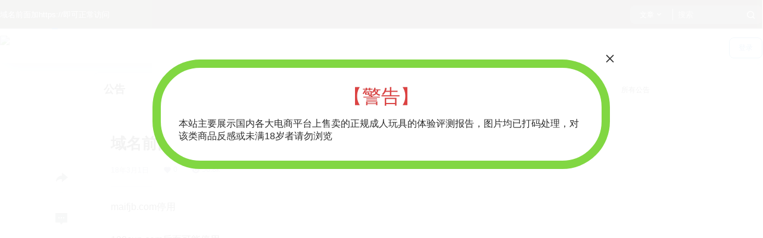

--- FILE ---
content_type: text/css
request_url: https://www.100cup.com/wp-content/themes/b2/style.css?ver=3.3.5
body_size: 4796
content:
/*
Theme Name: B2 PRO
Theme URI: https://7b2.com/
Author: Li Ruchun
Author URI: https://7b2.com/
Description: wordpress 高级商用主题，模块化管理，兼容微信的各种环境
Version: 3.3.5
Text Domain: B2
Tags: B2
*/
a,abbr,acronym,address,applet,big,blockquote,body,caption,cite,code,dd,del,dfn,div,dl,dt,em,fieldset,figure,font,form,h1,h2,h3,h4,h5,h6,html,iframe,ins,kbd,label,legend,li,object,ol,p,pre,q,s,samp,small,span,strike,strong,sub,sup,table,tbody,td,tfoot,th,thead,tr,tt,ul,var {
	border: 0;
	font-family: inherit;
	font-size: 100%;
	font-style: inherit;
	font-weight: inherit;
	margin: 0;
	outline: 0;
	padding: 0;
	vertical-align: baseline;
	word-wrap:break-word;
	box-sizing: border-box;
}

html {
	font-size: 100%;
	overflow-y: scroll;
	-webkit-text-size-adjust: 100%;
	-ms-text-size-adjust: 100%;
	-webkit-tap-highlight-color: rgba(0, 0, 0, 0);
	overflow-x: hidden;
	max-width: 100%;
	image-rendering: -webkit-optimize-contrast;
}
[v-cloak] {
	display: none!important;
  }
.b2-hidden-always{
	display: none
}
input{
	padding:5px;
}
input,textarea{
	color:#666;
	resize: none;
}
button,input[type="text"],input[type="password"],input[type="number"],textarea {
	-webkit-appearance: none;
	outline: none;
	-webkit-tap-highlight-color: rgba(0,0,0,0);
	font-family: font-regular,'Helvetica Neue',sans-serif;
	border:1px solid #ccc;
	box-sizing: border-box
}
body{
	margin:0;
	padding:0;
	-webkit-backface-visibility: hidden;
	overflow-x: hidden;
	color:#121212;
	font-feature-settings: "tnum";
	line-height: 1.4;
	font-family: font-regular,'Helvetica Neue',sans-serif; 
	text-rendering: optimizeLegibility;
	-moz-font-feature-settings: "liga" on;
	font-feature-settings: "liga" on;
	-webkit-font-smoothing: subpixel-antialiased;
}
.post-list-meta-like, .post-list-meta-comment, .post-list-meta-views, .top-user-box-drop .top-user-info-box-count p b, .top-user-info-box .user-w-gold a, .credit-top-info-right span, .user-mission-info-right span, .user-mission-info-right, .w-a-count div span, .lv-icon.user-lv i, .user-w-tj div span, .bar-user-info-row .user-w-rw span, .user-money b, .user-credit b, .user-money-and-credit > div span, .user-sidebar-count li p, .widget-new-header .ps1, .shop-normal-item-price span, .shop-normal-tips, .b2-widget-post-order span, .custom-page-row.gold-row > div:first-child, .mission-page-user-right, .task-finish, .task-day-list li .task-box-r span b, .shop-single-price, .shop-single-data b, .content-footer-zan-cai span b, .circle-admin-info > div b, .vote-pk-left p, .vote-pk-right p, .topic-vote-radio-picked > div:first-child > span:last-child {
    font-family: 'DIN-Medium';
}
button.none{
	padding:0;
	background: none;
	border:0;
	color:inherit
}
select{
	-webkit-appearance: none;
	outline: none;
	-webkit-tap-highlight-color: rgba(0,0,0,0);
	font-family:  font-regular,'Helvetica Neue',sans-serif;
	padding:5px 10px;
	cursor: pointer;
	box-shadow: inset 0 0 9px rgba(204,204,204,.39);
	background: url(Assets/fontend/images/arrow.png) no-repeat 97% 9px;
	padding-right:20px
}
::-moz-placeholder { color: #ccc; }
::-webkit-input-placeholder { color:#ccc; }
:-ms-input-placeholder { color:#ccc; }
button:focus,input:focus,textarea:focus {
	outline: none;
}
input:focus,textarea:focus{
	color:initial
}
input:-webkit-autofill {
	-webkit-box-shadow: 0 0 0 30px #fff inset;
	box-shadow: 0 0 0 30px #fff inset;
}
button,select {
	text-transform: none
}
button,html input[type=button],input[type=reset],input[type=submit] {
	-webkit-appearance: button;
	cursor: pointer
}

button::-moz-focus-inner,input::-moz-focus-inner {
	border: 0;
	padding: 0
}
/* ::-webkit-scrollbar{width:12px;height:0;border:3px solid #fff}
::-webkit-scrollbar-track{background:#ededed}
::-webkit-scrollbar-thumb{background:#bbbdc3;border-radius: 10px;}
::-webkit-scrollbar-corner{width:12px;height:3px;background:#ccc;}
::-webkit-scrollbar-resizer{display:none}
::-moz-scrollbar{width:12px;height:0;border:3px solid #fff}
::-moz-scrollbar-track{background:#ededed}
::-moz-scrollbar-thumb{background:#bbbdc3;border-radius: 10px;}
::-moz-scrollbar-corner{width:12px;height:3px;background:#ccc;}
::-moz-scrollbar-resizer{display:none} */
html input[disabled] {
	cursor: default;
	border: 1px solid rgba(255, 255, 255, 0);
}
button,.button{
	border-radius:4px;
	color:#fff;
	padding: 8px 16px;
	transition: opacity .2s;
	position: relative;
	cursor: pointer;
	font-size: 12px;
	margin:0;
	white-space: nowrap;
}
button.text,.button.text{
	background: none;
	border:0
}
button[disabled],button[disabled].empty,.button.disabled.empty{
	opacity: .7;
	cursor: default
}
button.empty.b2-loading:after,.button.empty.b2-loading:after{
	background-image: url(Assets/fontend/images/loading-empty.svg);
}
button.b2-loading,.button.b2-loading,button.empty.b2-loading,.button.empty.b2-loading{
	color: rgba(255, 255, 255, 0);
}
.post-list-cats a span.button.b2-loading{
    color: rgba(255, 255, 255, 0)!important;
}
button.b2-loading:after,.button.b2-loading:after{
	content: '';
	background-image: url(Assets/fontend/images/loading.svg);
	background-repeat: no-repeat;
    background-position: center;
    background-size: 10px;
    position: absolute;
    left: -1px;
	top: -1px;
	bottom:-1px;
	right:-1px;
    z-index: 2;
	cursor: default;
}

button:active,.button:active{
	transform: translateY(1px);
}
button[disabled]:active,.button.disabled:active{
	transform: none
}
button:hover,.button:hover{
	opacity: .9;
	transition: opacity .2s
}
button[disabled],.button.disabled{
	opacity: .7;
	cursor: default
}
button.empty,.button.empty{
	background: rgba(255, 255, 255, 0);
}
article,aside,details,figcaption,figure,footer,header,main,nav,section {
	display: block
}

ol,ul {
	list-style: none
}
table {
	border-collapse: collapse;
	border-spacing: 0
}

caption,td,th {
	font-weight: 400;
	text-align: left
}

small {
	font-size: 80%
}

a:active,a:hover {
	outline: 0;
}

pre {
	padding: 17px;
	font: 14px/22px courier new;
	position: relative;
	background-color: #f8f8f8;
	box-sizing: border-box;
}

code,pre {
	white-space: pre-wrap;
	word-wrap: break-word;
	border-radius: 3px
}

code {
	padding: 2px;
	background-color: #eee;
	word-break: break-word;
	letter-spacing: 0;
	font: 14px/26px courier new
}

pre code {
	padding: 0;
	background-color: #fff;
	border-radius: 0;
}

img {
	max-width: 100%;
	height: auto;
	object-fit: cover;
	/* image-rendering: -webkit-optimize-contrast; */
	border:0
}
button::-moz-focus-inner {
	border: 0;
	padding: 0
}

a {
	color:inherit;
	text-decoration: none;
	vertical-align: top;
}
input[disabled] {
	cursor: default;
	color: rgba(0,0,0,.8);
	background-color: rgba(0,0,0,.05)
}
input::-webkit-outer-spin-button,input::-webkit-inner-spin-button{
	-webkit-appearance: none !important;
 }
 input[type="number"]{-moz-appearance:textfield;}
.wp-caption {
	margin-bottom: 1.5em;
	max-width: 100%;
}

.wp-caption img[class*="wp-image-"] {
	display: block;
	margin-left: auto;
	margin-right: auto;
}

.wp-caption .wp-caption-text {
	margin: 0.8075em 0;
}

.wp-caption-text {
	text-align: center;
}
embed,
iframe,
object {
	max-width: 100%;
}

.alignleft {
	display: inline;
	float: left;
	margin-right: 1.5em;
}

.alignright {
	display: inline;
	float: right;
	margin-left: 1.5em;
}

.aligncenter {
	clear: both;
	display: block;
	margin-left: auto;
	margin-right: auto;
}

dfn, cite, em, i {
	font-style: italic;
}

address {
	margin: 0 0 1.5em;
}

pre {
	background: #eee;
	font-family: "Courier 10 Pitch", Courier, monospace;
	font-size: 15px;
	font-size: 0.9375rem;
	line-height: 1.6;
	margin-bottom: 1.6em;
	max-width: 100%;
	overflow: auto;
	padding: 1.6em;
}
abbr, acronym {
	border-bottom: 1px dotted #666;
	cursor: help;
}

mark, ins {
	background: #fff9c0;
	text-decoration: none;
}

.dr{
	-webkit-box-align: center;
    -ms-flex-align: center;
    align-items: center;
    display: -webkit-box;
    display: -ms-flexbox;
    display: flex; 
    -webkit-box-flex: 1;
    -ms-flex: 1 0 auto;
    flex: 1 0 auto;
    -webkit-box-pack: end;
    -ms-flex-pack: end;
    justify-content: flex-end;
}
.dl{
	-webkit-box-align: center;
    -ms-flex-align: center;
    align-items: center;
    display: -webkit-box;
    display: -ms-flexbox;
    display: flex;
    -webkit-box-flex: 1;
    -ms-flex: 1 0 auto;
    flex: 1 0 auto;
}

.jt::before{  /*这里的伪元素用单冒号和双冒号都一样*/
    content: '';
    display: block;
    position: absolute;
    top: -8px;
    left: 35px;
    border-left: 8px solid transparent;
    border-right: 8px solid transparent;
	border-bottom: 8px solid rgb(181, 181, 181);
	z-index: 2;
}

/*第二个三角形*/
.jt::after{
	content: '';
	display: block;
	position: absolute;
	top: -6.6px; /*向下偏移量是矩形边框宽度的1.4（根号2）倍，即8.4，top值为-26-（-8.4）*/
	left: 35px;
	border-left: 8px solid transparent;
	border-right: 8px solid transparent;
	border-bottom: 8px solid #fff;
	z-index: 2;
}
.toasted-container{
	z-index: 99999999!important;
}
.toasted.primary{
	font-size: 13px!important;
	font-weight: 400!important
}
.toasted-container.top-center{
	-webkit-transform: translateX(-50%);
    transform: translateX(-47%)!important;
}
.toasted.primary.error {
    background: rgb(255, 255, 255)!important;
    color: rgb(253, 0, 0)!important;
}
.link-overlay{
	display: block;
    position: absolute;
    top: 0;
    right: 0;
    bottom: 0;
    left: 0;
}
.link-block{
	position: absolute;
	width:100%;
	height:100%;
	z-index:2;
	top:0;
	left:0
}
/*播放器样式兼容*/
.dplayer-icons button{
	background: inherit;
	border:inherit
}
.dplayer-logo{
	max-width: 100px;
    width: 100px;
    opacity: .3;
    left: auto;
    right: 20px;
}
/*视频隐藏右键菜单*/
.dplayer-menu-show {
	display: none !important;
}
.dplayer-mask-show{
	display: none!important
}
.dplayer-video-wrap{
	height: 0!important;
    padding-top: 56.39925%;
}
.dplayer.dplayer-hide-controller{
	height:100%
}
.dplayer-video-wrap video{
    position: absolute;
	top: 0;
	object-fit: cover
}
.b2-dot{
	padding:0 5px
}
.comment-meta-item{
	position: absolute;
	right:16px;
	color:#FF3355
}
.mobile-show{
	display: none
}
.mobile-hidden{
	display: block
}
.pc-hidden{
	display: none;
}
.pc-show{
	display: block;
}
.red{
	color:#FF3355
}
.green{
	color:green
}
.box,.side-fixed{
	background-color: #fff;
	box-shadow: 0px 0px 2px rgb(98 124 153 / 10%);
	position: relative;
}
.button.empty.box{
	background-color: #fff!important;
}

img.avatar{
	background-color: #eee;
	width:100%;
	height:100%
}

/*表格样式*/
table {
	border-collapse: collapse;
    border-spacing: 0;
    width: 100%;
}
table thead{
    font-weight: 700;
    border-top: 1px solid #F5F6F7
}
table td {
	padding: 12px 20px;
    border: 1px solid #F5F6F7;
    font-size: 13px;
    text-align: left;
    word-wrap: break-word;
    word-break: break-all;
}
table tbody tr:nth-child(odd) {
    background: #F7F9FA;
}
/**
 * 12.1 - Captions
 */

 .wp-caption {
	margin-bottom: 1.75em;
	max-width: 100%;
}

.wp-caption img[class*="wp-image-"] {
	display: block;
	margin: 0;
}

.wp-caption .wp-caption-text {
	color: #686868;
	font-size: 13px;
	font-size: 0.8125rem;
	font-style: italic;
	line-height: 1.6153846154;
	padding-top: 0.5384615385em;
}
.pianli{
	position:absolute;
	top:-999px
}
@keyframes waveMove {
    from { background-position: 0 100%; }
    to   { background-position: -20px 100%; }
}
.waves {
    position: relative;
    width: 100%;
    height: 60vh;
    margin-bottom: -7px;
    /*Fix for safari gap*/
    min-height: 60px;
    max-height: 60px;
}
.parallax>use {
    animation: move-forever 25s cubic-bezier(.55, .5, .45, .5) infinite;
}
.parallax>use:nth-child(1) {
    animation-delay: -2s;
    animation-duration: 7s;
}
.parallax>use:nth-child(2) {
    animation-delay: -3s;
    animation-duration: 10s;
}
.parallax>use:nth-child(3) {
    animation-delay: -4s;
    animation-duration: 13s;
}
.parallax>use:nth-child(4) {
    animation-delay: -5s;
    animation-duration: 20s;
}
.b2-footer-warning > div{
    color:#FF3355;
    text-align: center;
    background: #fff;
    padding: 10px;
	box-sizing: border-box;
}
.b2-table{
	white-space: nowrap;
    overflow-x: scroll;
    overflow-y: hidden;
    margin-right: 0;
    flex-flow: nowrap;
}
@keyframes move-forever {
    0% {
        transform: translate3d(-90px, 0, 0);
    }
    100% {
        transform: translate3d(85px, 0, 0);
    }
}
/*2.5.4 新增通用样式*/
.fs12{
	font-size: 12px;
}
.b2-b-t{
	border-top: 1px solid rgb(243, 243, 243);
}
@-webkit-keyframes autofill {
    0%,100% {
        color: #666;
        background: transparent;
    }
}

input:-webkit-autofill {
    -webkit-animation-delay: 1s; /* Safari support - any positive time runs instantly */
    -webkit-animation-name: autofill;
    -webkit-animation-fill-mode: both;
}

--- FILE ---
content_type: application/javascript
request_url: https://www.100cup.com/wp-content/themes/b2/Assets/fontend/single.js?ver=3.3.5
body_size: 9581
content:
var lazyLoadInstance = new LazyLoad({
    elements_selector: ".entry-content img"
});

function b2prettyPrint(){
    if(b2_global.prettify_load == '0') return
	let classArr =  document.getElementsByTagName('pre');//替换标签class
	if(typeof(classArr)=="object"){		
		for(var i = 0;i < classArr.length;i++){			
			if(classArr[i].className.indexOf('prettyprint') <= -1){
				classArr[i].className = "prettyprint linenums";		
			}
		}
	}
	prettyPrint();
}

window.onload = b2prettyPrint()

var b2SingleMeta = new Vue({
    el:'#post-meta',
    data:{
        following:false,
        self:true,
        showMeta:false,
        locked:false,
        postData:[]
    },
    mounted(){
        if(!b2_global.author_id) return
        this.$http.post(b2_rest_url+'checkFollowing','user_id='+b2_global.author_id+'&post_id='+b2_global.post_id).then(res=>{
            this.self = res.data.self
            this.following = res.data.following
            this.postData = res.data
            b2DsBox.user = res.data.current_user
            b2DsBox.author = res.data.author
            b2Ds.data = res.data.ds_data

            if(typeof postAuthor == 'object'){

                postAuthor.following = res.data.following

            }

            this.$nextTick(()=>{
                b2tooltip('.b2tooltipbox')
                if (typeof window.contentFooter !== 'undefined') window.contentFooter.updateSticky()
            })
            
            payCredit.user = res.data.current_user
            payCredit.author = res.data.author
        })
    },
    methods:{
        followingAc(){
            
            if(!b2token){
                login.show = true
            }else{
                this.$http.post(b2_rest_url+'AuthorFollow','user_id='+b2_global.author_id).then(res=>{
                    this.following = !this.following
                }).catch(err=>{
                    Qmsg['warning'](err.response.data.message,{html:true});
                })
            }
        },
        dmsg(){
            
            if(!b2token){
                login.show = true
            }else{
                b2Dmsg.userid = b2_global.author_id
                b2Dmsg.show = true
            }
        },
        scroll(){
            this.$scrollTo('#download-box', 300, {offset: -50})
        }
    }
})

Vue.component('post-gg', {
    props: ['show','title','content'],
    template: b2_global.post_gg,
    methods:{
        close(){
            this.$emit('close')
        },
    }
})

var postGG = new Vue({
    el:'#post-gg',
    data:{
        show:false,
        title:'',
        content:''
    },
    mounted(){
        this.getGGData()
    },
    methods:{
        getGGData(){
            this.$http.post(b2_rest_url+'getPostGG','post_id='+b2_global.post_id).then(res=>{
                if(res.data.title || res.data.content){
                    this.title = res.data.title
                    this.content = res.data.content
                    this.close()
                }
            })
        },
        close(){
            this.show = !this.show
        },
    }
})

var postType5 = new Vue({
    el:'.post-style-5-top',
    data:{
        videos:[],
        user:'',
        player:'',
        index:0,
        show:true,
        title:'',
        showViews:false,
        url:''
    },
    mounted(){
        
        if(!this.$refs.postType5) return
        let post_id = this.$refs.postType5.getAttribute('data-id')

        let order_id = b2getCookie('b2_guest_buy_'+post_id+'_v')
        if(order_id){
            order_id = JSON.parse(order_id)
            order_id = order_id[0]['order_id']
        }
        this.$http.post(b2_rest_url+'getPostVideos','post_id='+post_id+'&order_id='+order_id).then(res=>{
            this.videos = res.data.videos
            postVideoList.videos = this.videos
            
            if(this.videos.length <= 1){
                this.$refs.videoList.style.display = 'none'
            }
            if(this.user.allow){
                this.show = false
            }
            this.user = res.data.user
            this.list = res.data.list
            this.title = res.data.title
            if(this.videos.length > 0){

                if(this.user.allow){
                    this.url = this.videos[0].url
                }else{
                    this.url = this.videos[0].view
                    if(this.url){
                        this.showViews = true
                    }else{
                        this.showViews = false
                    }
                }

                this.player = new DPlayer({
                    container: document.getElementById('post-style-5-player'),
                    screenshot: false,
                    video: {
                        url: this.url,
                        pic: this.videos[0].poster,
                        type:'auto',
                    },
                    contextmenu:[],
                    airplay:true,
                    mutex:true,
                    hotkey:true,
                    preload:res.data.auto === '1' ? 'auto' : 'none',
                    logo:b2_global.default_video_logo,
                    autoplay:res.data.auto && this.url ? true : false,
                    // customType: {
                    //     'customHls': function (video, player) {
                    //         const hls = new Hls({
                    //             debug: true,
                    //             // Other hlsjsConfig options provided by hls.js
                    //             p2pConfig: {
                    //                 live: true,        // 如果是点播设为false
                    //                 // Other p2pConfig options provided by CDNBye
                    //             }
                    //         });
                    //         hls.loadSource(video.src);
                    //         hls.attachMedia(video);
                    //         hls.p2pEngine.on('stats', function (stats) {
                    //             _totalP2PDownloaded = stats.totalP2PDownloaded;
                    //             _totalP2PUploaded = stats.totalP2PUploaded;
                    //             updateStats();
                    //         }).on('peerId', function (peerId) {
                    //             _peerId = peerId;
                    //         }).on('peers', function (peers) {
                    //             _peerNum = peers.length;
                    //             this.updateStats();
                    //         });
                    //     }
                    // }
                })

                document.querySelector('.post-video-list').style.height = document.querySelector('.post-style-5-video-box').clientHeight+'px'

                if(this.videos.length >= 1){
                    //视频播放结束，切换下一条
                    this.player.on('ended',()=>{
                        if(this.index+1 < this.videos.length){
                            this.index = this.index + 1
                            postVideoList.index = this.index
                            this.select(this.index)
                        }
                    })

                    this.player.on('playing',()=>{
                        document.getElementById('post-style-5-player').querySelectorAll('.dplayer-video-current')[0].style="object-fit:contain"
                    })
                }
            }
            b2playerInit()
        })

    },
    methods:{
        updateStats() {
            var text = 'P2P正在为您加速' + (_totalP2PDownloaded/1024).toFixed(2)
                + 'MB 已分享' + (_totalP2PUploaded/1024).toFixed(2) + 'MB' + ' 连接节点' + _peerNum + '个';
            document.getElementById('stats').innerText = text
        },
        select(index){
            this.index = index
            postVideoList.index = this.index
            document.getElementById('post-style-5-player').querySelectorAll('.dplayer-video-current')[0].style="object-fit:cover"
            if(this.user.allow){
                this.url = this.videos[index].url
            }else{
                this.url = this.videos[index].view
            }
            this.player.switchVideo({
                url:this.url,
                pic:this.videos[index].poster
            })

            if(this.user.allow){
                this.player.play()
            }else{
                this.show = true
            }

        },
        goComment(){
            this.$scrollTo('#comments', 300, {offset: -50})
        },
        showAc(){
            this.show = !this.show
            if(this.show === true){
                this.player.pause()
            }
        },
        listSlide(){
            var flkty = new Flickity(this.$refs.videoListIn, {
                cellAlign: 'left',
                contain: true
              });
        },
        play(){
            this.show = false
            this.player.play()
        },
        pay(guest){
            
            if(!b2token && !guest){
                login.show = true
            }else{
                b2DsBox.data = {
                    'title':this.title,
                    'order_price':this.user.role.value,
                    'order_type':'v',
                    'post_id':b2_global.post_id
                }
                b2DsBox.show = true;
                b2DsBox.showtype = 'normal'
            }
        },
        credit(){
            
            if(!b2token){
                login.show = true
            }else{
                payCredit.data = {
                    'title':this.title,
                    'order_price':this.user.role.value,
                    'order_type':'v',
                    'post_id':b2_global.post_id
                }
                payCredit.show = true;
            }
        },
        login(type){
            login.show = true
            login.loginType = type
        }
    }
})

function b2playerInit(){
    let player = document.querySelectorAll('.dplayer-video');
    if(player.length > 0){
        for (let i = 0; i < player.length; i++) {
            player[i].setAttribute('x5-video-player-type','h5-page')
            player[i].setAttribute('x5-video-player-fullscreen','true')
            player[i].setAttribute('playsinline','true')
            player[i].setAttribute('webkit-playsinline','true')
        }
    }
    
}

//播放远程视频
function b2SingleVideo(){
    let boxes = document.querySelectorAll('.entry-content .content-video-box');

    if(boxes.length > 0){
        boxes.forEach(e => {
            e.onclick = (even)=>{
                let url = even.target.parentNode.getAttribute('data-video-url');
                if(url){
                    axios.post(b2_rest_url+'getVideoHtml','url='+encodeURIComponent(url)).then((res)=>{
                        if(res.data.indexOf('class="smartideo"') !== -1){
                            e.innerHTML = res.data
                        }
                    })
                }
            }
        });
    }
}
b2SingleVideo()

//文章内部图片点击放大
function b2ImgZooming(sele){

    if(!b2_global.show_slider || b2_global.show_slider == '0') return

    let att = document.querySelectorAll('.attachment img')
    for (let _i = 0; _i < att.length; _i++) {
        b2zoom.listen(att[_i])
    }

    var imgs = document.querySelectorAll(sele)

    for (let i = 0; i < imgs.length; i++) {
        if(
            imgs[i].className.indexOf('po-img-big') !== -1 || 
            imgs[i].className.indexOf('alignnone') !== -1 || 
            imgs[i].className.indexOf('alignleft') !== -1 ||
            imgs[i].className.indexOf('alignright') !== -1 ||
            imgs[i].className.indexOf('aligncenter') !== -1 ||
            imgs[i].className.indexOf('gallery-image') !== -1 ||
            imgs[i].className.indexOf('size-full') !== -1 ||
            imgs[i].className.indexOf('wp-image-') !== -1 
        ){
            b2zoom.listen(imgs[i]);
        }
        
    }

    var img2 = document.querySelectorAll('.entry-content figure img')
    for (let i = 0; i < img2.length; i++) {
        b2zoom.listen(img2[i]);
    }

    var img3 = document.querySelectorAll('.entry-content > p > img')
    for (let i = 0; i < img3.length; i++) {
        b2zoom.listen(img3[i]);
    }

}
document.addEventListener('DOMContentLoaded', function () {
    b2ImgZooming('.entry-content img')
})

//附件下载，复制解压码
function b2FileDown(){
    let code = document.querySelectorAll('.entry-content .file-down-pass span');
    code.forEach(e => {
        e.onclick = (ev)=>{

            let input = ev.target.firstElementChild;
            input.select()

            if(document.execCommand('copy')){

                ev.target.firstChild.data = b2_global.copy.success
                setTimeout(()=>{
                    ev.target.firstChild.data = b2_global.copy.text
                },1000)

            }else{
                ev.target.firstChild.data = b2_global.copy.error
            }

            window.getSelection().removeAllRanges();
        }
    });
}
b2FileDown()

//显示隐藏短代码内容
function showHideContent(){
    let box = document.querySelectorAll('.entry-content .content-show-roles');

    if(box.length > 0){

        let h_axios = axios
        if(b2token){
            h_axios.defaults.headers.common['Authorization'] = 'Bearer ' + b2token
        }

        let order_id = b2getCookie('b2_guest_buy_'+b2_global.post_id+'_w')

        if(order_id){
            order_id = JSON.parse(order_id)
            order_id = order_id[0]['order_id']
        }
        h_axios.post(b2_rest_url+'getHiddenContent','id='+b2_global.post_id+'&order_id='+order_id).then((res)=>{

            if(res.status == 200){
                for (let i = 0; i < box.length; i++) {

                    if(typeof(res.data) == 'object'){
                        box[i].innerHTML = res.data[i]
                        box[i].parentNode.parentNode.style.height = 'auto'
                    }else{
                        box[i].innerHTML = res.data
                    }

                    Vue.nextTick(()=>{
                        b2prettyPrint()
                        b2VideoReset('.content-hidden .b2-player')
                        b2SidebarSticky()
                        if (typeof window.contentFooter !== 'undefined') window.contentFooter.updateSticky()
                    })
                }
            }

            setTimeout(()=>{
                b2AfterInnterHtml()
            },100)
        })
     
    }
}
showHideContent()

function b2AfterInnterHtml(){
    b2FileDown()
    b2SingleVideo()
    b2ImgZooming('.entry-content .content-show-roles img')
}

Vue.component('poster-box', {
    props: ['show'],
    template:b2_global.poster_box,
    data(){
        return {
            poster:'',
            isWeixin:false,
            data:'',
            loadedjs:false,
            locked:false,
            showLong:false,
            thumb:'',
            logo:''
        }
    },
    computed:{
        userData(){
            return this.$store.state.userData;
        }
    },
    methods:{
        ready(){
            this.isWeixin = b2isWeixin()
            this.data = b2_global.poster_data

            if(b2token){
                this.data.link = new URL(this.data.link)
                this.data.link.searchParams.set('ref', this.userData.user_code)
                this.data.link = this.data.link.href
            }

            const qr = new QRious({
                value: this.data.link,
                size:100,
                level:'L'
            });
            this.data.qrcode = this.base64ToBlob(qr.toDataURL('image/jpeg'))
        },
        close(val){
            this.$emit('close-form',val)
        },
        openWin(url,type){
            if(type == 'weibo'){
                url = url+'&pic='+this.data.thumb
            }else{
                url = url+'&pics='+this.data.thumb
            }

            openWin(url,type,500,500)
        },
        getbase64(){
            if(this.locked) return;
            this.locked = true 
            this.$http.post(b2_rest_url+'urlToBase64','url='+this.data.logo).then(res=>{
                this.logo = this.base64ToBlob(res.data);
                this.$http.post(b2_rest_url+'urlToBase64','url='+this.data.thumb).then(res=>{
                    this.thumb = this.base64ToBlob(res.data);
                    this.$nextTick(()=>{
                        setTimeout(()=>{
                            this.html2canvas()
                        }, 100);
                    })
                });
            });
        },
        html2canvas(){
            var dom = this.$refs.posterContent,
                w = dom.clientWidth,
                h = dom.clientHeight;

            html2canvas(dom,{
                background: '#ffffff',
                taintTest: false,
                useCORS: true,
                scale: 2,
                with:w,
                height:h,
                windowWidth: document.body.scrollWidth,
                windowHeight: document.body.scrollHeight,
            }).then( (imgCanvas)=>{
                var imgURL = imgCanvas.toDataURL('image/jpeg',.8);
                this.poster = imgURL
            });;
            
        },
        base64ToBlob(code) {
            var parts = code.split(';base64,');
            var contentType = parts[0].split(':')[1];
            var raw = window.atob(parts[1]);
            var rawLength = raw.length;

            var uInt8Array = new Uint8Array(rawLength);

            for (var i = 0; i < rawLength; ++i) {
                uInt8Array[i] = raw.charCodeAt(i);
            }

            return URL.createObjectURL(new Blob([uInt8Array], {type: contentType}));
        },
    },
    watch:{
        show(val){
            if(val && !this.loadedjs){
                this.ready()
                b2loadScript(b2_global.site_info.site_uri+'/Assets/fontend/library/html2canvas.js','',()=>{
                    this.loadedjs = true
                    setTimeout(() => {
                        this.getbase64()
                    }, 100);
                })
            }
        }
    }
})

var posterBox = new Vue({
    el:'#poster-box',
    data:{
        show:false,
        data:[]
    },
    methods:{
        close(val){
            this.show = val
        }
    }
})

var postVideoTable = new Vue({
    el:'.post-video-table',
    data:{
        table:'content'
    },
    methods:{
        tab(type){
            this.table = type
        }
    },
    watch:{
       table(val){
            if(val === 'comment'){
                document.querySelector('#post-5-list').style.display = 'none'
                document.querySelector('.single-article').style.display = 'none'
                document.querySelector('.comments-box').style.display = 'block'
            }else if(val === 'list'){
                document.querySelector('#post-5-list').style.display = 'block'
                document.querySelector('.single-article').style.display = 'none'
                document.querySelector('.comments-box').style.display = 'none'
            }else{
                document.querySelector('#post-5-list').style.display = 'none'
                document.querySelector('.single-article').style.display = 'block'
                document.querySelector('.comments-box').style.display = 'none'
            }
       }
    }
})

var postVideoList = new Vue({
    el:'#post-5-list',
    data:{
        videos:[],
        index:0
    },
    methods:{
        select(i){
            postType5.select(i)
        }
    }
})

//内页底部
var b2ContentFooter = new Vue({
    el:'.content-footer',
    data:{
        showPoster:false,
        postData:[],
        locked:false
    },
    mounted(){
        let footer = document.querySelector('.post-content-footer');
        if(footer && B2ClientWidth <= 768){
            footer.classList.remove('post-content-footer');
            footer.style.display = 'flex'
        }else{
            setTimeout(() => {
                if(footer && B2ClientWidth > 768){
                    window.contentFooter = new StickySidebar('.post-content-footer', {
                        topSpacing: 0,
                    });
                }
            }, 10);
        }
    },
    methods:{
        openPoster(){
            posterBox.show = true;
        },
        goComment(){
            this.$scrollTo('#comments', 300, {offset: -50})
        },
        postFavoriteAc(){
            
            if(!b2token){
                login.show = true
            }else{
                if(this.locked == true) return
                this.locked = true

                this.$http.post(b2_rest_url+'userFavorites','post_id='+b2_global.post_id).then(res=>{
                    if(res.data == true){
                        this.postData.favorites_isset = true
                    }else{
                        this.postData.favorites_isset = false
                    }
                    this.locked = false
                }).catch(err=>{

                    Qmsg['warning'](err.response.data.message,{html:true});
                    this.locked = false
                })
            }
        },
        vote(type){
            
            if(!b2token){
                login.show = true
            }else{
                if(this.locked == true) return
                this.locked = true

                this.$http.post(b2_rest_url+'postVote','type='+type+'&post_id='+b2_global.post_id).then(res=>{

                    this.postData.up = parseInt(this.postData.up) + parseInt(res.data.up)
                    this.postData.down = parseInt(this.postData.down) + parseInt(res.data.down)
                    
                    if(res.data.up > 0){
                        this.postData.up_isset = true
                    }else{
                        this.postData.up_isset = false
                    }

                    if(res.data.down > 0){
                        this.postData.down_isset = true
                    }else{
                        this.postData.down_isset = false
                    }

                    this.locked = false
                }).catch(err=>{

                    Qmsg['warning'](err.response.data.message,{html:true});
                    this.locked = false
                })
            }
        }
    }
})

//评论框
var b2Comment = new Vue({
    el:'#respond',
    data:{
        data:[],
        content:'',
        show:{
            info:false,
            smile:false,
            image:false
        },
        focus:false,
        //图片上传
        parentId:0,
        progress:0,
        locked:false,
        commentData:{
            imgUrl:'',
            imgId:''
        },
        subLocked:false,
        sketchpad:'',
        drawing:false,
        sketchpadOpt:{
            color:'#121212',
            penSize:'2'
        },
        b2token:false
    },
    computed:{
        userData(){
            return this.$store.state.userData
        },
        canImg(){
            return this.$store.state.canImg
        }
    },
    mounted(){
        if(this.$refs.respond){
            this.b2token = b2token
            this.resetUserInfo()
            setTimeout(()=>{
                autosize(this.$refs.textarea_box);
                this.buildSketchpad()
                b2tooltip('.comment-type button')
                b2tooltip('.d-replay button')
            })
            
        }
    },
    methods:{
        buildSketchpad(){
            if(!this.$refs.sketchpad) return
            this.sketchpad = new Sketchpad({
                element: '#sketchpad',
                width: this.$refs._textarea_box.offsetWidth - 20,
                height: 200,
                color:'#121212',
                penSize:2
            });
        },
        resetUserInfo(){
            
            if(!b2token){
                this.data = JSON.parse(this.$refs.formData.getAttribute('data-commenter'))
                
                this.show.info = this.data.name && this.data.user_email ? false : true
            }
        },
        undo(){
            this.sketchpad.undo()
        },
        redo(){
            this.sketchpad.redo()
        },
        color(color){
            this.sketchpadOpt.color = color
            this.sketchpad.color = color
        },
        penSize(size){
            this.sketchpadOpt.penSize = size
            this.sketchpad.penSize = size
        },
        animate(){
            this.sketchpad.animate(2)
        },
        addSmile(val){
            grin(val,document.querySelector('#textarea'))
        },
        resetmove(){
            if(this.subLocked || this.locked) return
            this.parentId = 0
            document.querySelector('#comment-form').appendChild(b2Comment.$refs.respond)
            if(this.$refs.fileInput){
                this.$refs.fileInput.value = null
            }
            this.commentData.imgUrl = ''
            this.commentData.imgId = ''
            this.show.image = false
            this.progress = 0
            b2Comment.resetWidth()
        },
        resetWidth(){
            if(!this.$refs.sketchpad) return
            setTimeout(() => {
                this.sketchpad.width = this.$refs._textarea_box.offsetWidth - 20
                this.sketchpad.reset(this.sketchpad.width)
            }, 10);
        },
        submit(){
            if(this.drawing){
                if(this.sketchpad.strokes.length == 0){
                    Qmsg['warning'](b2_global.js_text.global.sketchpad_empty,{html:true});
                    return
                }
            }

            if(this.subLocked == true || this.Locked == true) return
            this.subLocked = true

            let data = {
                'comment_post_ID':b2_global.post_id,
                'author':this.data.name,
                'email':this.data.user_email,
                'comment':this.$refs.textarea_box.value,
                'comment_parent':this.parentId,
                'img':this.commentData
            }

            if(this.drawing){
                this.updateDrawing(data)
            }else{
                this.submitAction(data)
            }

        },
        updateDrawing(data){
            this.$refs.sketchpad.toBlob((blob)=>{

                let formData = new FormData()

                formData.append('file',blob,'comment-drawing.jpg')
                formData.append("post_id", b2_global.post_id)
                formData.append("type", 'comment_drawing')

                this.$http.post(b2_rest_url+'fileUpload',formData).then(res=>{
                    console.log(res)
                    if(res.data.status == 401){
                        Qmsg['warning'](res.data.message,{html:true});
                        this.subLocked = false
                        return
                    }else{
                        data['comment'] = b2_global.js_text.global.tuya+'['+res.data.id+']'
                        data['img'] = {
                            imgUrl:res.data.url,
                            imgId:res.data.id
                        }
                        this.submitAction(data)
                    }
                }).catch(err=>{
                    Qmsg['warning'](err.response.data.message,{html:true});
                    this.subLocked = false
                    return
                })
              },'image/png');
        },
        submitAction(data){
            this.$http.post(b2_rest_url+'commentSubmit',Qs.stringify(data)).then(res=>{
                if(this.parentId){
                    b2CommentList.$el.querySelector('#comment-children-'+this.parentId).innerHTML = res.data.list
                }else{
                    b2CommentList.$refs.commentList.insertAdjacentHTML('beforeend', res.data.list)
                }
                this.$refs.textarea_box.value = ''
                this.subLocked = false
       
                this.resetmove()
                b2CommentList.listImg()
                if(b2CommentList.$refs.noneComment){
                    b2CommentList.$refs.noneComment.remove()
                }
                if(!this.$refs.sketchpad) return
                this.sketchpad.clearAll()
            }).catch(err=>{
                if(typeof err.response.data.message == 'string'){
                    Qmsg['warning'](err.response.data.message,{html:true});
                }else{
                    Qmsg['warning'](err.response.data.message[0],{html:true});
                }
                
                this.subLocked = false
              
            })
        },
        deleteImage(){
            this.commentData.imgUrl = ''
            this.commentData.imgId = ''
            this.progress = 0
            this.$refs.fileInput.value = null
        },
        getFile(event){
            if(event.target.files.length <= 0) return
            if(this.locked == true) return
            this.locked = true

            this.commentData.imgUrl = ''
            this.commentData.imgId = ''

            this.progress = 0

            let file = event.target.files[0]

            this.show.image = true

            let formData = new FormData()

            formData.append('file',file,file.name)
            formData.append("post_id", b2_global.post_id)
            formData.append("type", 'comment')

            let config = {
                onUploadProgress: progressEvent=>{
                    this.progress = progressEvent.loaded / progressEvent.total * 100 | 0
                }
            }

            this.$http.post(b2_rest_url+'fileUpload',formData,config).then(res=>{
                if(res.data.status == 401){

                    Qmsg['warning'](res.data.message,{html:true});
                    this.show.image = false
                    this.progress = 0
                }else{
                    this.commentData.imgUrl = res.data.url
                    this.commentData.imgId = res.data.id
                }
                this.$refs.fileInput.value = null
                this.locked = false;
            }).catch(err=>{

                Qmsg['warning'](err.response.data.message,{html:true});
                this.locked = false
                this.show.image = false
                this.progress = 0
                this.$refs.fileInput.value = null
            })
        },
        showLogin(){
            login.show = true
        }
    },
    watch:{
        drawing(val){
            if(val){
                this.resetWidth()
            }
        },
        userData(val){
            if(val && b2token){
                this.data = val
            }
        }
    }
})

//评论列表
var b2CommentList = new Vue({
    el:'#comments',
    data:{
        selecter:'.comment-list',
        opt:{
            'post_id':b2_global.post_id
        },
        api:'getCommentList',
        options:[],
        tips:'',
        canSticky:false,
        lazyLoadInstance:''
    },
    mounted(){
        if(!this.$refs.commentPageNav) return
        this.listImg()
        this.checkVote()
        this.getTips()
        this.lazyLoadInstance = new LazyLoad({
            elements_selector: ".comment-img-box img"
        });
    },
    methods:{
        listImg(){
            let img = document.querySelectorAll('.comment-img-box img');
            if(img.length > 0){
                for (let index = 0; index < img.length; index++) {
                    b2zoom.listen(img[index]);
                }
            }
        },
        getTips(){
            this.$https.get(b2_rest_url+'getCommentTips').then(res=>{
                this.tips = res.data
            })
        },
        showSticky(){
            if(this.canSticky){
                let zd = document.querySelectorAll('.comment-zd');
                if(zd.length > 0){
                    for (let index = 0; index < zd.length; index++) {
                        zd[index].className = zd[index].className.replace(' comment-zd','')
                    }
                }
            }
        },
        sticky(comment_id){
            this.$http.post(b2_rest_url+'commentSticky','post_id='+b2_global.post_id+'&comment_id='+comment_id).then(res=>{
                this.$refs.commentPageNav.go(1,'comment',true)
                b2Comment.resetmove()
            })
        },
        vote(e,type,comment_id){

            
            if(!b2token){
                login.show = true
            }else{
                this.$http.post(b2_rest_url+'commentVote','type='+type+'&comment_id='+comment_id).then(res=>{
                    let _type;
                    if(type === 'comment_up'){
                        _type = 'comment_down'
                    }else{
                        _type = 'comment_up'
                    }

                    let next = e.parentNode.querySelector('#'+_type.replace('_','-')+'-'+comment_id);
                        next.className = next.className.replace(/ voted/g,'')

                        e.className = e.className.replace(/ voted/g,'')

                    if(res.data[type] > 0){
                        e.className += ' voted'
                    }

                    next.lastChild.innerText = parseInt(next.lastChild.innerText) + res.data[_type]
                    e.lastChild.innerText = parseInt(e.lastChild.innerText) + res.data[type]

                })
            }
        },
        checkVote(){
            
            if(!b2token) return
            let dom = document.querySelectorAll('.reply')

            if(dom.length == 0 ) return

            let ids = []

            for (let i = 0; i < dom.length; i++) {

                ids.push(dom[i].getAttribute('data-id'))
            }

            let data = {
                'ids':ids,
                'post_id':b2_global.post_id
            }

            this.$https.post(b2_rest_url+'commentVoteData',Qs.stringify(data)).then(res=>{
                if(res.data){
                    Object.keys(res.data.list).forEach(function (key) {
                        if(res.data.list[key]){
                            let dom = document.querySelector('#'+res.data.list[key].replace('_','-')+'-'+key)

                            if(dom){
                                dom.className += ' voted'
                            }
                        }
                    })
                }
                this.canSticky = res.data.can_sticky
                this.showSticky()
            })
        },
        move(comment_id){
            if(b2Comment.subLocked || b2Comment.locked) return
            b2Comment.parentId = comment_id
            document.querySelector('#comment-form-'+comment_id).appendChild(b2Comment.$refs.respond)
            
            b2Comment.resetWidth()
            
        }
    }
})

function b2ContentImageLoaded(){
    imagesLoaded( document.querySelectorAll('.entry-content'), function( instance ) {
        if (typeof window.contentFooter !== 'undefined') window.contentFooter.updateSticky()
    });
}

b2ContentImageLoaded()

var b2DownloadBox = new Vue({
    el:'#download-box',
    data:{
        list:'',
        cLogin:false
    },
    mounted(){
        if(this.$refs.downloadBox){
            
            if(!b2token){
                this.cLogin = false
            }else{
                this.cLogin = true
            }
            this.getList()
        }
    },
    methods:{
        getList(){

            let guest = b2getCookie('b2_guest_buy_'+b2_global.post_id+'_x')
                guest = JSON.parse(guest)
            let data = {
                'post_id':b2_global.post_id,
                'guest':guest
            }

            this.$http.post(b2_rest_url+'getDownloadData',Qs.stringify(data)).then(res=>{
                this.list = res.data
                if(typeof b2WidgetDownload != 'undefined' && b2WidgetDownload.$refs.wdlist && B2ClientWidth > 768){
                    b2WidgetDownload.list = res.data
                    b2WidgetDownload.$refs.gujia.style.display = 'none'
                    b2WidgetDownload.$refs.wdlist.style.display = 'block'
                    this.$refs.downloadBox.style.display = 'none'
                    document.querySelector('.single-button-download').style.display = 'none'
                }
                
                let show = false

                if(document.body.clientWidth > 720){
                    show = true
                }

                for (let i = 0; i < this.list.length; i++) {
                    this.list[i].show_role = show
                }
                
                this.$refs.gujia.style = "display:none"

                this.$nextTick(()=>{
                    b2SidebarSticky()
                
                    if (typeof window.contentFooter !== 'undefined') window.contentFooter.updateSticky()

                })
            })
        },
        login(){
            login.show = true
        },
        go(link,allow,item,index){

            if(item.current_user.lv.lv.lv === 'dark_room'){

                Qmsg['warning'](b2_global.js_text.global.dark_room_down,{html:true});
                return
            }



            if(!this.cLogin && !allow && !item.current_user.guest){
                login.show = true
            }else if(!allow){
                if(item.current_user.can.type == 'comment'){

                    Qmsg['warning'](b2_global.js_text.global.comment_down,{html:true});
                }else if(item.current_user.can.type == 'credit'){
                    this.credit(index)
                }else if(item.current_user.can.type == 'money'){
                    this.pay(index)
                }else{

                    Qmsg['warning'](b2_global.js_text.global.role_down,{html:true});
                }
                return 

            }else{
                window.open(link)
            }
        },
        pay(index){
            if(this.list[index].current_user.can.type == 'money'){
                b2DsBox.data = {
                    'title':this.list[index].name,
                    'order_price':this.list[index].current_user.can.value,
                    'order_type':'x',
                    'post_id':b2_global.post_id,
                    'order_key':index
                }
                b2DsBox.show = true;
                b2DsBox.showtype = 'normal'
            }
        },
        credit(index){
            if(!this.cLogin){
                login.show = true
            }else{
                if(this.list[index].current_user.can.type == 'credit'){
                    payCredit.data = {
                        'title':this.list[index].name,
                        'order_price':this.list[index].current_user.can.value,
                        'order_type':'x',
                        'post_id':b2_global.post_id,
                        'order_key':index
                    }
                    payCredit.show = true;
                }
            }
        }
    }
})

var b2WidgetDownload = new Vue({
    el:'.b2-widget-download',
    data:{
        list:'',
    },
    methods:{
        show(index){
            this.$set(this.list[index],'show',!this.list[index].show)
        },
        go(link,allow,item,index) {
            b2DownloadBox.go(link,allow,item,index) 
        }
    }
})

b2VideoReset('.b2-player')
function b2VideoReset(classname){
    if(!classname) return
    let videos = document.querySelectorAll(classname);
    if(videos.length > 0){
        var player = [];
        for (let i = 0; i < videos.length; i++) {
            let data = JSON.parse(videos[i].getAttribute('data-video'));
            if(data.url){
                player[i] = new DPlayer({
                    container: videos[i],
                    screenshot: false,
                    mutex:true,
                    hotkey:true,
                    preload:'none',
                    video: {
                        url: data.url,
                        pic: data.poster,
                    },
                    logo:data.logo != '' ? data.logo : b2_global.site_info.site_uri+'/Assets/fontend/images/xg-logo-default.png',
                    autoplay:false
                });
                player[i].on('play',()=>{
                    videos[i].querySelectorAll('.dplayer-video-current')[0].style="object-fit:contain"
                })
            } 
        }
    }
}

if(typeof b2SingleMeta !== 'undefined'){
    let postData = b2SingleMeta.$watch('postData',(newVal,oldVal)=>{
        if(typeof b2ContentFooter !== 'undefined'){
            b2ContentFooter.postData = newVal
        }
        if(typeof B2ShopSingle !== 'undefined'){
            if(B2ShopSingle.$refs.shopSingle){
                B2ShopSingle.postData = newVal
            }
        }
        if(typeof documentVote !== 'undefined'){
            documentVote.postData = newVal
        }
    })
}

function b2loadScript(url, id,callback){
    var script = document.createElement ("script")
    script.type = "text/javascript";
    script.id = id;
    if (script.readyState){ //IE
        script.onreadystatechange = function(){
            if (script.readyState == "loaded" || script.readyState == "complete"){
                script.onreadystatechange = null;
                callback();
            }
        };
    } else { //Others
        script.onload = function(){
            callback();
        };
    }
    script.src = url;
    document.getElementsByTagName("head")[0].appendChild(script);
}

var postAuthor = new Vue({
    el:'.b2-widget-author',
    data:{
        following:false
    },
    methods:{
        followingAc(){
            
            if(!b2token){
                login.show = true
            }else{
                this.$http.post(b2_rest_url+'AuthorFollow','user_id='+b2_global.author_id).then(res=>{
                    this.following = !this.following
                }).catch(err=>{
                    Qmsg['warning'](err.response.data.message,{html:true});
                })
            }
        },
        dmsg(){
            
            if(!b2token){
                login.show = true
            }else{
                b2Dmsg.userid = b2_global.author_id
                b2Dmsg.show = true
            }
        },
    }
})